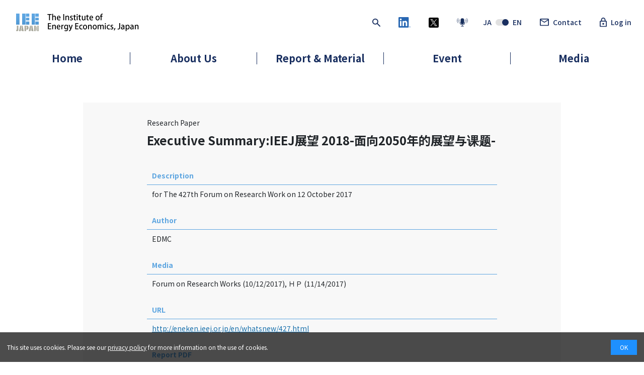

--- FILE ---
content_type: text/html; charset=UTF-8
request_url: https://eneken.ieej.or.jp/en/report_detail.php?article_info__id=7616
body_size: 20159
content:
<!DOCTYPE html>
<html lang="en">
<head>
    <meta charset="UTF-8">
    <title>Executive Summary:IEEJ展望 2018-面向2050年的展望与课题- - The Institute of Energy Economics, Japan - IEEJ</title>
    <meta name="description" content="One of the world-leading think tanks in energy and environment, political economy in the Middle East. IEEJ carry on research reports, seminars and symposiums activities specialized in energy and global warming issues, energy supply and demand, price trends, renewable energy, surveys on the middle east situation.">
    <meta name="viewport" content="width=device-width, user-scalable=yes">
    <meta name="format-detection" content="telephone=no">
    <meta property="og:description" content="One of the world-leading think tanks in energy and environment, political economy in the Middle East. IEEJ carry on research reports, seminars and symposiums activities specialized in energy and global warming issues, energy supply and demand, price trends, renewable energy, surveys on the middle east situation.">
    <meta property="og:title" content="Executive Summary:IEEJ展望 2018-面向2050年的展望与课题- - The Institute of Energy Economics, Japan - IEEJ">
    <meta property="og:site_name" content="The Institute of Energy Economics, Japan - IEEJ">
    <meta property="og:image" content="https://eneken.ieej.or.jp/img/ogp-img.png">
    <meta name="twitter:card" content="summary">
    <link rel="icon" href="/img/favicon.ico">
    <link rel="stylesheet" href="/css/swiper-bundle.css" />
    <link rel="stylesheet" href="/css/style.css?20250401">
</head>

<body>

<header>
    <div class="ij-header ij-header_en">
        <div class="container">
            <div class="row ij-header-wrapper">
                <div class="ij-header-logo">
                    <a href="/en/"><img src="/img/en_logo.png" alt="The Institute of Energy Economics, Japan - IEEJ"></a>
                </div>
                <div class="ij-header-menus" id="ij-header-menus-jp">
                    <ul class="ij-pc-util">
                        <li class="ij-pc-util_only-icon"><a href="/en/report_list.php"><img src="/img/icon/search_navy.svg" style="width: 16px; height: auto;" alt="Search"></a></li>
                        <li class="ij-pc-util_only-icon"><a href="https://www.linkedin.com/company/institute-of-energy-economics-japan---ieej/" target="_blank"><img src="/img/icon/linkedin_logo.png" style="width: 24px; height: auto;" alt="LinkedIn"></a></li>
                        <li class="ij-pc-util_only-icon"><a href="https://twitter.com/ieej_japan" target="_blank"><img src="/img/icon/x-logo_fill.svg" style="width: 20px; height: auto;" alt="X @ieej_japan"></a></li>
                        <li class="ij-pc-util_only-icon" style="padding-right: 4px;"><a href="/podcast.html"><img src="/img/icon/podcast2_navy.svg" style="width: 22px; height: auto;" alt="Podcast"></a></li>
                        <li class="ij-pc-util_ja-en"><a href="/">JA<img src="/img/icon/ja-en2.svg" style="width: 26px; height: auto;">EN</a></li>
                        <li><a href="/en/inquiry/"><img src="/img/icon/mail_navy.svg" style="width: 18px; height: auto;">Contact</a></li>
                        <li><a href="/en/member_login.php" class="login-link-en"><img src="/img/icon/key_navy.svg" style="width: 14px; height: auto;"><span>Log in</span></a></li>
                    </ul>
                    <ul class="ij-sp-util">
                        <li><a href="/en/report_list.php"><img src="/img/icon/search_navy.svg"></a></li>
                        <li><a href="#" class="ij-menu-open"><img src="/img/icon/menu_navy.svg"></a></li>
                    </ul>
                </div>
            </div>
                        <nav class="ij-gnavi-wrap ij-header-second-menu">
                <ul>
                    <li class="nav-top-menu" data-menu-key="0"><a href="/en/">Home</a></li>
                    <li class="nav-top-menu" data-menu-key="1"><a href="/en/about/">About Us</a></li>
                    <li class="nav-top-menu" data-menu-key="2"><a href="/en/report_list.php">Report & Material</a></li>
                    <li class="nav-top-menu" data-menu-key="3"><a href="/en/seminar/index.html">Event</a></li>
                    <li class="nav-top-menu" data-menu-key="4"><a href="/en/press/">Media</a></li>
                </ul>
            </nav>
            <div id="ij-dropdow-area">
                                <div class="nav-sub-menu nav-sub-menu0">
                    <div class="nav-sub-menu-inner">
                        <div class="nav-sub-menu-title"><h3>Home</h3></div>
                        <ul>
                            <li>
                                <a href="/en/">home</a>
                            </li>
                        </ul>
                    </div>
                </div>
                <div class="nav-sub-menu nav-sub-menu1">
                    <div class="nav-sub-menu-inner">
                        <div class="nav-sub-menu-title"><h3>About Us</h3></div>
                        <ul>
                            <li>
                                <a href="/en/about/">Outline of IEEJ</a>
                            </li>
                            <li>
                                <a href="/en/about/president.html">From Our Chairman & CEO</a>
                            </li>
                            <li>
                                <a href="/en/about/purpose.html">Our Vision, Mission</a>
                            </li>
                            <li>
                                <a href="/en/about/executive.html">Executive Officers</a>
                            </li>
                            <li>
                                <a href="/en/about/organization.html">Organization</a>
                            </li>
                            <li>
                                <a href="/en/about/map.html">Access Map</a>
                            </li>
                            <li>
                                <a href="/en/about/staff.html">Researchers</a>
                            </li>
                            <li>
                                <a href="/en/about/distinguished_fellow_en.html">Distinguished Fellows</a>
                            </li>
                            <li>
                                <a href="/en/about/visiting_fellows_en.html">Visiting Fellows</a>
                            </li>
                        </ul>
                    </div>
                </div>
                <div class="nav-sub-menu nav-sub-menu2">
                    <div class="nav-sub-menu-inner">
                        <div class="nav-sub-menu-title"><h3>Report & Material</h3></div>
                        <ul>
                            <li>
                                <a href="/en/report_list.php">Search Report</a>
                            </li>
                            <li>
                                <a href="/en/statistics.php">EDMC Statistics</a>
                            </li>
                            <li>
                                <a href="/en/publication/index.html">Publication</a>
                            </li>
                            <li>
                                <a href="/en/library/index.html">Library</a>
                            </li>
                        </ul>
                    </div>
                </div>
                <div class="nav-sub-menu nav-sub-menu3">
                    <div class="nav-sub-menu-inner">
                        <div class="nav-sub-menu-title"><h3>Event</h3></div>
                        <ul>
                            <li>
                                <a href="/en/seminar/index.html">Forum on Research Works</a>
                            </li>
                            <li>
                                <a href="/en/seminar/other/anniversary.html">IEEJ/APERC <br>International Symposium</a>
                            </li>
                            <li>
                                <a href="/en/seminar/other/ieej_seminar.html">IEEJ Energy Seminar</a>
                            </li>
                            <li>
                                <a href="/en/seminar/other/list.html">Other Event</a>
                            </li>
                        </ul>
                    </div>
                </div>
                <div class="nav-sub-menu nav-sub-menu4">
                    <div class="nav-sub-menu-inner">
                        <div class="nav-sub-menu-title"><h3>Media</h3></div>
                        <ul>
                            <li>
                                <a href="/en/press/">Press Release</a>
                            </li>
                            <li>
                                <a href="/press/publicityindex.html">Media</a>
                            </li>
                        </ul>
                    </div>
                </div>

            </div>

        </div>
        <div>
        </div>
    </div>
</header>


<p class="ij-menu-close">
    <img src="/img/icon/menu-close_navy.svg" alt="close">
</p>

<div id="ij-nav" class="ij-nav">

    <div class="ij-nav-button-set">
        <a href="/en/inquiry/"><img src="/img/icon/mail_navy.svg" style="width: 18px; height: auto;">Contact</a>
        <a href="/en/member_login.php" class="login-link-en"><img src="/img/icon/key_navy.svg" style="width: 14px; height: auto;"><span>Log in</span></a>
    </div>
    
            <nav class="ij-nav-list">
                <ul>
                    <li class="nav-sp-menu" data-menu-key="0">                    <div>
                        <div>
                            <a href="/en/" class="ij-nav-only-1layer">Home</a>
                        </div>
                    </details>
                    </li>
                    <li class="nav-sp-menu" data-menu-key="1">                    <details class="details js-details">
                        <summary class="details-summary js-details-summary">
                            About Us
                        </summary>
                        <ul class="details-content js-details-content">
                            <li><a href="/en/about/">Outline of IEEJ</a></li>
                            <li><a href="/en/about/president.html">From Our Chairman & CEO</a></li>
                            <li><a href="/en/about/purpose.html">Our Vision, Mission</a></li>
                            <li><a href="/en/about/executive.html">Executive Officers</a></li>
                            <li><a href="/en/about/organization.html">Organization</a></li>
                            <li><a href="/en/about/map.html">Access Map</a></li>
                            <li><a href="/en/about/staff.html">Researchers</a></li>
                            <li><a href="/en/about/distinguished_fellow_en.html">Distinguished Fellows</a></li>
                            <li><a href="/en/about/visiting_fellows_en.html">Visiting Fellows</a></li>
                        </ul>
                    </details>
                    </li>
                    <li class="nav-sp-menu" data-menu-key="2">                    <details class="details js-details">
                        <summary class="details-summary js-details-summary">
                            Report & Material
                        </summary>
                        <ul class="details-content js-details-content">
                            <li><a href="/en/report_list.php">Search Report</a></li>
                            <li><a href="/en/statistics.php">EDMC Statistics</a></li>
                            <li><a href="/en/publication/index.html">Publication</a></li>
                            <li><a href="/en/library/index.html">Library</a></li>
                        </ul>
                    </details>
                    </li>
                    <li class="nav-sp-menu" data-menu-key="3">                    <details class="details js-details">
                        <summary class="details-summary js-details-summary">
                            Event
                        </summary>
                        <ul class="details-content js-details-content">
                            <li><a href="/en/seminar/index.html">Forum on Research Works</a></li>
                            <li><a href="/en/seminar/other/anniversary.html">IEEJ/APERC <br>International Symposium</a></li>
                            <li><a href="/en/seminar/other/ieej_seminar.html">IEEJ Energy Seminar</a></li>
                            <li><a href="/en/seminar/other/list.html">Other Event</a></li>
                        </ul>
                    </details>
                    </li>
                    <li class="nav-sp-menu" data-menu-key="4">                    <details class="details js-details">
                        <summary class="details-summary js-details-summary">
                            Media
                        </summary>
                        <ul class="details-content js-details-content">
                            <li><a href="/en/press/">Press Release</a></li>
                            <li><a href="/press/publicityindex.html">Media</a></li>
                        </ul>
                    </details>
                    </li>
                </ul>
            </nav>

    <div class="ij-nav-button-set justify-content-center">
        <a href="/">JA<img src="/img/icon/ja-en2.svg" style="width: 26px; height: auto;">EN</a>
    </div>
    <div class="ij-nav-icons">
        <a href="https://www.linkedin.com/company/institute-of-energy-economics-japan---ieej/" target="_blank"><img src="/img/icon/linkedin_logo.png" style="width: 24px; height: auto;" alt="LinkedIn"></a>
        <a href="https://twitter.com/ieej_japan" target="_blank"><img src="/img/icon/x-logo_fill.svg" style="width: 20px; height: auto;" alt="X @ieej_japan"></a>
        <a href="/podcast.html"><img src="/img/icon/podcast2_navy.svg" style="width: 22px; height: auto;" alt="Podcast"></a>
    </div>
</div>
<main role="main">

	<div class="ij-section-main">
		<div class="container">
			<div class="row justify-content-center">

				<div class="col-12 col-xl-10 ij-kiji">

					<div class="ij-kiji-inner">

						<p class="ij-genre_01">Research Paper</p>
						<h1 class="ij-single-heading_b">Executive Summary:IEEJ展望 2018-面向2050年的展望与课题-</h1>

						<table class="table ij-kiji-table">
							<tbody>

							
														<tr>
								<th scope="row">Description</th>
								<td>for The 427th Forum on Research Work on 12 October 2017</td>
							</tr>
																					<tr>
								<th scope="row">Author</th>
								<td>EDMC</td>
							</tr>
																																			<tr>
								<th scope="row">Media</th>
								<td>Forum on Research Works (10/12/2017), ＨＰ (11/14/2017)</td>
							</tr>
							
														<tr>
								<th scope="row">URL</th>
								<td><a href="http://eneken.ieej.or.jp/en/whatsnew/427.html" target="_blank">http://eneken.ieej.or.jp/en/whatsnew/427.html</a></td>
							</tr>
							
							
														<tr>
								<th scope="row">Report PDF</th>
								<td><a href="https://eneken.ieej.or.jp/data/7616.pdf" target="_blank">https://eneken.ieej.or.jp/data/7616.pdf</a></td>
							</tr>
							
							</tbody>
						</table>
					</div>

				</div>
			</div>
		</div>
	</div>
</main>

<footer>
    <div class="ij-footer">
        <div class="container">
            <div class="ij-footer-first">
                <ul class="ij-foot-menu">
                    <li><a href="/en/">HOME</a></li>
                    <li><a href="/en/inquiry/">Contact</a></li>
                    <li><a href="/en/privacy_policy.html">Privacy Policy</a></li>
                    <li><a href="/en/sitemap.html">Site Map</a></li>
                    <li><a href="/en/terms_of_use.html">Terms of Use</a></li>
                </ul>
            </div>
            <div class="row ij-footer-subtext-row">
                <div class="ij-footer-subtext col-12 col-md-6">
                    <div class="ij-footer-subtext-inner-left">
                        <p>The copyright of any material published in this Web site,(e.g. papers, img, photographs or any other contents) belongs either to this Institute or to each maker, and forbids unapproved duplicates, transmissions, changes, corrections and/or additions.</p>
                        <p>Contents originating from newspapers, magazines and published information, are based on personal perspectives and intended as information only. They do not necessarily reflect the integrated view of this Institute.</p>
                    </div>
                </div>
                <div class="col-12 col-md-6">
                    <p class="ij-copy">
                        © The Institute of Energy Economics, Japan All Rights Reserved.
                    </p>
                </div>
            </div>
                    </div>
    </div>
</footer>

<div class="ij-footer-to-top">
    <p><img src="/img/icon/square-arrow-top_navy.svg" alt="Scroll to Top" id="ij-to-top"></p>
</div>

<div class="cookie-consent">
    <div class="cookie-text">This site uses cookies. Please see our <a href="/en/privacy_policy.html">privacy policy</a> for more information on the use of cookies.</div>
    <div class="cookie-agree">OK</div>
</div>


<!-- <footer>
    <div class="ij-footer">
        <div class="container">
            <div class="ij-footer-first">
                <ul class="ij-foot-menu">
                    <li><a href="/en/">HOME</a></li>
                    <li><a href="/en/inquiry/">Contact</a></li>
                    <li><a href="/en/link.html">Links</a></li>
                    <li><a href="/en/privacy_policy.html">Privacy Policy</a></li>
                    <li><a href="/en/sitemap.html">Site Map</a></li>
                    <li><a href="/en/terms_of_use.html">Terms of Use</a></li>
                </ul>
                <p class="ij-copy">
                    Copyright © The Institute of Energy Economics, Japan All Rights Reserved.
                </p>
            </div>
            <div class="ij-footer-subtext">
                <p>The copyright of any material published in this Web site,(e.g. papers, img, photographs or any other contents) belongs either to this Institute or to each maker, and forbids unapproved duplicates, transmissions, changes, corrections and/or additions.</p>
                <p>Contents originating from newspapers, magazines and published information, are based on personal perspectives and intended as information only. They do not necessarily reflect the integrated view of this Institute.</p>
            </div>
        </div>
    </div>
</footer>

<div class="cookie-consent">
    <div class="cookie-text">This site uses cookies. Please see our <a href="/en/privacy_policy.html">privacy policy</a> for more information on the use of cookies.</div>
    <div class="cookie-agree">OK</div>
</div> -->

<script src="/js/jquery-3.6.0.min.js" type="text/javascript"></script>
<script src="/common/script/library.js" type="text/javascript"></script>
<script src="/common/script/login_check.js" type="text/javascript"></script>
<script src="/js/swiper-bundle.min.js" type="text/javascript"></script>
<script src="/js/swiper-ieej.js" type="text/javascript"></script>
<script src="/js/ofi.min.js" type="text/javascript"></script>
<script src="/js/project.js" type="text/javascript"></script>
<script src="https://cdn.jsdelivr.net/npm/@popperjs/core@2.5.4/dist/umd/popper.min.js" integrity="sha384-q2kxQ16AaE6UbzuKqyBE9/u/KzioAlnx2maXQHiDX9d4/zp8Ok3f+M7DPm+Ib6IU" crossorigin="anonymous"></script>
<script src="https://cdn.jsdelivr.net/npm/bootstrap@5.0.0-beta1/dist/js/bootstrap.min.js" integrity="sha384-pQQkAEnwaBkjpqZ8RU1fF1AKtTcHJwFl3pblpTlHXybJjHpMYo79HY3hIi4NKxyj" crossorigin="anonymous"></script>
</body>
</html>

--- FILE ---
content_type: application/javascript
request_url: https://eneken.ieej.or.jp/common/script/login_check.js
body_size: 2446
content:
/**
 * startup function
 */

$(function(){
	
	var loginData = {};
	
	var cookieName = 'eneken_login_check';
	var cookieKeys = ['name', 'user_division'];
	
	var loginFlag = $.cookie(makeCookieName('login_flag'));
    var idFlag = $.cookie(makeCookieName('id'));

    if ((loginFlag == null) || (idFlag == null)) {
        loadXml();
	} else {
		makeDataFromCookie();
		updatePage();
	}

	$('.ij-header-utilities').css({
		display: 'block'
	});
	
	function updatePage() {

		var message = '';
		var message_en = '';
		var member_flag = false;

		var loginLink = '';
		var loginLinkStr = '';
		var logoutLink = '';
		var logoutLinkStr = '';

		var loginLinkEn = '';
		var loginLinkStrEn = '';
		var logoutLinkEn = '';
		var logoutLinkStrEn = '';

		if (loginData.loginFlag) {

			var jpLink = $('.login-link-jp');
			if (jpLink.length > 0) {
				jpLink.attr('href', '/registration/logout.php');
				jpLink.find('span').text('ログアウト');
			}

			var enLink = $('.login-link-en');
			if (enLink.length > 0) {
				enLink.attr('href', '/en/member_logout.php');
				enLink.find('span').text('Logout');
			}

		} else {
			loginLink = '/registration/login.php' + getLocationStr();
			$("a.login-link").attr("href", loginLink);
			loginLink = '/en/member_login.php' + getLocationStr();
			$("a.login-link-en").attr("href", loginLink);
		}
	}
	
	function loadXml() {
		$.ajax({
			type: "GET",
			url: "/login_check.php",
			dataType: "xml",
			success: xmlLoaded
		});
	}
	
	function xmlLoaded(xml) {
		makeDataFromXml(xml);
		updatePage();
	}
	
	function makeDataFromXml(xml) {
		
		loginData.loginFlag = $(xml).find("item").find("login_flag").text();
		loginData.loginFlag = parseInt(loginData.loginFlag);
		
		var num = cookieKeys.length;
		for (var i = 0; i < num; i++) {
			var key = cookieKeys[i];
			loginData[key] = $(xml).find("item").find(key).text();
		}
	}
	
	function makeDataFromCookie() {
	
		loginData.loginFlag = $.cookie(makeCookieName('login_flag'));
		loginData.loginFlag = parseInt(loginData.loginFlag);
		
		var num = cookieKeys.length;
		for (var i = 0; i < num; i++) {
			var key = cookieKeys[i];
			loginData[key] = $.cookie(makeCookieName(key));
		}
	}
	
	function makeCookieName(str) {
		return cookieName + '__' + str;
	}
	
	function getLocationStr() {
		
		if (typeof(encodeURIComponent) == 'function') {
			return '?url=' + encodeURIComponent(location.pathname + location.search);
		} else {
			return '';
		}
	}
	
});

--- FILE ---
content_type: application/javascript
request_url: https://eneken.ieej.or.jp/common/script/library.js
body_size: 9694
content:
//dropdown menu

var timeout         = 500;
var closetimer		= 0;
var ddmenuitem      = 0;
var ddnavimg		= 0;

function jsddm_open()
{
	jsddm_canceltimer();
	jsddm_close();
	ddmenuitem = $(this).find('ul').eq(0).css('visibility', 'visible');
	ddnavimg = $(this).find('img').eq(0);
	ddnavimg.attr('src', ddnavimg.attr("src").replace("_off.", "_on."));
}

function jsddm_close()
{
	if (ddmenuitem) {
		ddmenuitem.css('visibility', 'hidden');
		ddnavimg.attr('src', ddnavimg.attr("src").replace("_on.", "_off."));
	}
}

function jsddm_timer()
{
	closetimer = window.setTimeout(jsddm_close, timeout);
}

function jsddm_canceltimer()
{
	if (closetimer) {
		window.clearTimeout(closetimer);
		closetimer = null;
	}
}

$(document).ready(function()
{
	$('#global_nav > li').bind('mouseover', jsddm_open);
	$('#global_nav > li').bind('mouseout',  jsddm_timer);
});

document.onclick = jsddm_close;




/*!
 * jQuery Cookie Plugin v1.3
 * https://github.com/carhartl/jquery-cookie
 *
 * Copyright 2011, Klaus Hartl
 * Dual licensed under the MIT or GPL Version 2 licenses.
 * http://www.opensource.org/licenses/mit-license.php
 * http://www.opensource.org/licenses/GPL-2.0
 */
(function ($, document, undefined) {

	var pluses = /\+/g;

	function raw(s) {
		return s;
	}

	function decoded(s) {
		return decodeURIComponent(s.replace(pluses, ' '));
	}

	var config = $.cookie = function (key, value, options) {

		// write
		if (value !== undefined) {
			options = $.extend({}, config.defaults, options);

			if (value === null) {
				options.expires = -1;
			}

			if (typeof options.expires === 'number') {
				var days = options.expires, t = options.expires = new Date();
				t.setDate(t.getDate() + days);
			}

			value = config.json ? JSON.stringify(value) : String(value);

			return (document.cookie = [
				encodeURIComponent(key), '=', config.raw ? value : encodeURIComponent(value),
				options.expires ? '; expires=' + options.expires.toUTCString() : '', // use expires attribute, max-age is not supported by IE
				options.path    ? '; path=' + options.path : '',
				options.domain  ? '; domain=' + options.domain : '',
				options.secure  ? '; secure' : ''
			].join(''));
		}

		// read
		var decode = config.raw ? raw : decoded;
		var cookies = document.cookie.split('; ');
		for (var i = 0, l = cookies.length; i < l; i++) {
			var parts = cookies[i].split('=');
			if (decode(parts.shift()) === key) {
				var cookie = decode(parts.join('='));
				return config.json ? JSON.parse(cookie) : cookie;
			}
		}

		return null;
	};

	config.defaults = {};

	$.removeCookie = function (key, options) {
		if ($.cookie(key) !== null) {
			$.cookie(key, null, options);
			return true;
		}
		return false;
	};

})(jQuery, document);



/*
	jquery.flatheights.js
	Version: 2010-09-15
*/

/*
======================================================================
	$.changeLetterSize.addHandler(func)
	文字の大きさが変化した時に実行する処理を追加
======================================================================
*/

jQuery.changeLetterSize = {
	handlers : [],
	interval : 1000,
	currentSize: 0
};

(function($) {

	var self = $.changeLetterSize;

	/* 文字の大きさを確認するためのins要素 */
	var ins = $('<ins>M</ins>').css({
		display: 'block',
		visibility: 'hidden',
		position: 'absolute',
		padding: '0',
		top: '0'
	});

	/* 文字の大きさが変わったか */
	var isChanged = function() {
		ins.appendTo('body');
		var size = ins[0].offsetHeight;
		ins.remove();
		if (self.currentSize == size) return false;
		self.currentSize = size;
		return true;
	};

	/* 文書を読み込んだ時点で
	   文字の大きさを確認しておく */
	$(isChanged);

	/* 文字の大きさが変わっていたら、
	   handlers中の関数を順に実行 */
	var observer = function() {
		if (!isChanged()) return;
		$.each(self.handlers, function(i, handler) {
			handler();
		});
	};

	/* ハンドラを登録し、
	   最初の登録であれば、定期処理を開始 */
	self.addHandler = function(func) {
		self.handlers.push(func);
		if (self.handlers.length == 1) {
			setInterval(observer, self.interval);
		}
	};

})(jQuery);

/*
======================================================================
	$(expr).flatHeights()
	$(expr)で選択した複数の要素について、それぞれ高さを
	一番高いものに揃える
======================================================================
*/

(function($) {

	/* 対象となる要素群の集合 */
	var sets = [];

	/* 高さ揃えの処理本体 */
	var flatHeights = function(set) {
		var maxHeight = 0;
		set.each(function(){
			var height = this.offsetHeight;
			if (height > maxHeight) maxHeight = height;
		});
		set.css('height', maxHeight + 'px');
	};

	/* 要素群の高さを揃え、setsに追加 */
	jQuery.fn.flatHeights = function() {
		if (this.length > 1) {
			flatHeights(this);
			sets.push(this);
		}
		return this;
	};

	/* 高さ揃えを再実行する処理 */
	var reflatting = function() {
		$.each(sets, function() {
			this.height('auto');
			flatHeights(this);
		});
	};

	/* 文字の大きさが変わった時に高さ揃えを再実行 */
	$.changeLetterSize.addHandler(reflatting);

	/* ウィンドウの大きさが変わった時に高さ揃えを再実行 */
	$(window).resize(reflatting);

})(jQuery);


/*
Copyright (c) 2007, KITAMURA Akatsuki

Permission is hereby granted, free of charge, to any person obtaining a
copy of this software and associated documentation files (the "Software"),
to deal in the Software without restriction, including without limitation
the rights to use, copy, modify, merge, publish, distribute, sublicense,
and/or sell copies of the Software, and to permit persons to whom the
Software is furnished to do so, subject to the following conditions:

The above copyright notice and this permission notice shall be included
in all copies or substantial portions of the Software.

THE SOFTWARE IS PROVIDED "AS IS", WITHOUT WARRANTY OF ANY KIND, EXPRESS OR
IMPLIED, INCLUDING BUT NOT LIMITED TO THE WARRANTIES OF MERCHANTABILITY,
FITNESS FOR A PARTICULAR PURPOSE AND NONINFRINGEMENT. IN NO EVENT SHALL
THE AUTHORS OR COPYRIGHT HOLDERS BE LIABLE FOR ANY CLAIM, DAMAGES OR
OTHER LIABILITY, WHETHER IN AN ACTION OF CONTRACT, TORT OR OTHERWISE,
ARISING FROM, OUT OF OR IN CONNECTION WITH THE SOFTWARE OR THE USE OR
OTHER DEALINGS IN THE SOFTWARE.
*/


/* flatheights処理の実行 */
$(function() {
    $('#flatheights_wrap1 .flatheights_box, #flatheights_wrap2 .flatheights_box, #flatheights_wrap3 .flatheights_box').flatHeights();
});



(function(jQuery){jQuery.fn.enableButtonMode=function(options){options=jQuery.extend({opacity:null,image:null,locate:null},options);return this.each(function(){var originalImage=jQuery(this).attr('src');var originalOpacity=jQuery(this).css('opacity');jQuery(this).hover(function(){jQuery(this).css({cursor:"pointer"});if(options.opacity!=null){jQuery(this).css({opacity:options.opacity})}if(options.image!=null){jQuery(this).attr('src',options.image.attr('src'))}},function(){jQuery(this).css({cursor:"default"});if(options.opacity!=null){jQuery(this).css({opacity:originalOpacity})}if(options.image!=null){jQuery(this).attr('src',originalImage)}});if(options.locate!=null){jQuery(this).click(function(){location.href=options.locate})}})};jQuery.fn.disableButtonMode=function(){return this.each(function(){jQuery(this).trigger('mouseleave');jQuery(this).unbind('mouseenter mouseleave')})}})(jQuery);(function($){$.fn.touchwipe=function(settings){var config={min_move_x:20,min_move_y:20,wipeLeft:function(){},wipeRight:function(){},wipeUp:function(){},wipeDown:function(){},preventDefaultEvents:true};if(settings)$.extend(config,settings);this.each(function(){var startX;var startY;var isMoving=false;function cancelTouch(){this.removeEventListener('touchmove',onTouchMove);startX=null;isMoving=false}function onTouchMove(e){if(config.preventDefaultEvents){e.preventDefault()}if(isMoving){var x=e.touches[0].pageX;var y=e.touches[0].pageY;var dx=startX-x;var dy=startY-y;if(Math.abs(dx)>=config.min_move_x){cancelTouch();if(dx>0){config.wipeLeft()}else{config.wipeRight()}}else if(Math.abs(dy)>=config.min_move_y){cancelTouch();if(dy>0){config.wipeDown()}else{config.wipeUp()}}}}function onTouchStart(e){if(e.touches.length==1){startX=e.touches[0].pageX;startY=e.touches[0].pageY;isMoving=true;this.addEventListener('touchmove',onTouchMove,false)}}if('ontouchstart'in document.documentElement){this.addEventListener('touchstart',onTouchStart,false)}});return this}})(jQuery);
/*
 * jQuery resize event - v1.1 - 3/14/2010
 * http://benalman.com/projects/jquery-resize-plugin/
 *
 * Copyright (c) 2010 "Cowboy" Ben Alman
 * Dual licensed under the MIT and GPL licenses.
 * http://benalman.com/about/license/
 */
(function($,h,c){var a=$([]),e=$.resize=$.extend($.resize,{}),i,k="setTimeout",j="resize",d=j+"-special-event",b="delay",f="throttleWindow";e[b]=250;e[f]=true;$.event.special[j]={setup:function(){if(!e[f]&&this[k]){return false}var l=$(this);a=a.add(l);$.data(this,d,{w:l.width(),h:l.height()});if(a.length===1){g()}},teardown:function(){if(!e[f]&&this[k]){return false}var l=$(this);a=a.not(l);l.removeData(d);if(!a.length){clearTimeout(i)}},add:function(l){if(!e[f]&&this[k]){return false}var n;function m(s,o,p){var q=$(this),r=$.data(this,d);r.w=o!==c?o:q.width();r.h=p!==c?p:q.height();n.apply(this,arguments)}if($.isFunction(l)){n=l;return m}else{n=l.handler;l.handler=m}}};function g(){i=h[k](function(){a.each(function(){var n=$(this),m=n.width(),l=n.height(),o=$.data(this,d);if(m!==o.w||l!==o.h){n.trigger(j,[o.w=m,o.h=l])}});g()},e[b])}})(jQuery,this);

--- FILE ---
content_type: image/svg+xml
request_url: https://eneken.ieej.or.jp/img/icon/podcast2_navy.svg
body_size: 1621
content:
<?xml version="1.0" encoding="UTF-8"?>
<svg id="_レイヤー_2" data-name="レイヤー 2" xmlns="http://www.w3.org/2000/svg" viewBox="0 0 112.01 90.08">
  <defs>
    <style>
      .cls-1 {
        stroke-width: 3.5px;
      }

      .cls-1, .cls-2 {
        fill: none;
        stroke: #172e5c;
        stroke-linecap: round;
        stroke-linejoin: round;
      }

      .cls-2 {
        stroke-width: 5.5px;
      }

      .cls-3 {
        fill: #172e5c;
      }
    </style>
  </defs>
  <g id="_レイヤー_1-2" data-name="レイヤー 1">
    <rect class="cls-3" x="38.76" y="1.75" width="34.49" height="61.86" rx="17.24" ry="17.24"/>
    <path class="cls-2" d="M32.18,43.68v6.11c0,11.5,10.67,20.82,23.82,20.82h0c13.16,0,23.82-9.32,23.82-20.82v-6.11"/>
    <line class="cls-2" x1="43.34" y1="87.33" x2="68.66" y2="87.33"/>
    <line class="cls-2" x1="56" y1="85.14" x2="56" y2="70.61"/>
    <g>
      <g>
        <path class="cls-1" d="M15.1,1.75C7.05,7.14,1.75,16.31,1.75,26.72s4.82,18.73,12.25,24.2"/>
        <path class="cls-1" d="M20.66,11.62c-4.82,3.23-7.99,8.72-7.99,14.95s2.89,11.22,7.34,14.49"/>
        <path class="cls-1" d="M28.8,36.12c-2.64-2.28-4.31-5.64-4.31-9.4,0-4.24,2.12-7.97,5.36-10.22"/>
      </g>
      <g>
        <path class="cls-1" d="M96.91,50.92c8.05-5.39,13.35-14.56,13.35-24.97s-4.82-18.73-12.25-24.2"/>
        <path class="cls-1" d="M91.34,41.06c4.82-3.23,7.99-8.72,7.99-14.95s-2.89-11.22-7.34-14.49"/>
        <path class="cls-1" d="M83.2,16.55c2.64,2.28,4.31,5.64,4.31,9.4,0,4.24-2.12,7.97-5.36,10.22"/>
      </g>
    </g>
  </g>
</svg>

--- FILE ---
content_type: image/svg+xml
request_url: https://eneken.ieej.or.jp/img/icon/x-logo_fill.svg
body_size: 468
content:
<svg id="x-logo" xmlns="http://www.w3.org/2000/svg" width="20" height="20" viewBox="0 0 20 20">
  <rect id="長方形_948" data-name="長方形 948" width="20" height="20" rx="2.4"/>
  <path id="logo" d="M7.765,5.646,12.621,0H11.47L7.253,4.9,3.885,0H0L5.094,7.413,0,13.333H1.151L5.6,8.157l3.557,5.177h3.885L7.764,5.646ZM6.188,7.478,5.672,6.74,1.566.866H3.334l3.314,4.74.516.738,4.308,6.162H9.7L6.188,7.478Z" transform="translate(3.477 3.333)" fill="#fff"/>
</svg>


--- FILE ---
content_type: application/javascript
request_url: https://eneken.ieej.or.jp/js/project.js
body_size: 6307
content:
/// <reference path="../../node_modules/@types/jquery/index.d.ts" />
$(function () {
    // let scrollAmount = 0;
    // let windowWidth = 0;
    var windowSm = 752; // 768px - 16px(scrollbar width)
    let topBtn = $('#ij-to-top');
    let scrollAmount = 0;
    let headerHeight = 160;
    // ------------------------------------
    // ハンバーガーメニュー
    // ------------------------------------
    $('.ij-menu-open').on('click', function () {
        // scrollAmount = window.pageYOffset;
        // windowWidth = $(window).width();
        $('#ij-nav').fadeIn(200);
        $(this).fadeOut(200);
        $("body").addClass('ij-menu-clicked');
        $('.ij-menu-close').fadeIn(200);
        // if (windowWidth <= windowSm) {
        //     document.body.style.top = `-${scrollAmount}px`;
        // }
    });
    $('.ij-menu-close').on('click', function () {
        $('#ij-nav').fadeOut(200);
        $(this).fadeOut(200);
        $('.ij-menu-open').fadeIn(200);
        $("body").removeClass('ij-menu-clicked');
        // if (windowWidth <= windowSm) {
        //     document.body.style.top = '';
        //     $('html, body').prop({scrollTop: scrollAmount});
        // }
    });
    // ------------------------------------
    // 規約を読むと押せるボタン
    // ------------------------------------
    $('#kiyaku-check-button').on('change', function () {
        if ($(this).is(':checked')) {
            //チェックが入ったら、送信ボタンを押せる
            $('#kiyaku-submit-button').prop('disabled', false);
            $('#kiyaku-submit-button2').prop('disabled', false);
        }
        else {
            //チェックが入っていなかったら、送信ボタンを押せない
            $('#kiyaku-submit-button').prop('disabled', true);
            $('#kiyaku-submit-button2').prop('disabled', true);
        }
    });
    // ------------------------------------
    // Cookieへの同意
    // ------------------------------------
    var expire = 365; // 有効期限（日）
    var cc = document.querySelector('.cookie-consent');
    var ca = document.querySelector('.cookie-agree');
    var flag = localStorage.getItem('popupFlag');
    if (flag != null) {
        var data = JSON.parse(flag);
        if (data['value'] == 'true') {
            popup();
        }
        else {
            var current = new Date();
            if (current.getTime() > data['expire']) {
                setWithExpiry('popupFlag', 'true', expire);
                popup();
            }
        }
    }
    else {
        setWithExpiry('popupFlag', 'true', expire);
        popup();
    }
    ca.addEventListener('click', function () {
        cc.classList.add('cc-hide1');
        setWithExpiry('popupFlag', 'false', expire);
    });
    function setWithExpiry(key, value, expire) {
        var current = new Date();
        expire = current.getTime() + expire * 24 * 3600 * 1000;
        var item = {
            value: value,
            expire: expire
        };
        localStorage.setItem(key, JSON.stringify(item));
    }
    function popup() {
        cc.classList.add('is-show');
    }

    // ------------------------------------
    // 上に戻るボタン
    // ------------------------------------
    topBtn.on('click', function () {
        $('body,html').animate({
            scrollTop: 0
        }, 500);
        return false;
    });
    // スクロールイベント
    $(window).on('scroll', function () {
        if ($(this).scrollTop() > 100) {
            topBtn.fadeIn();
        } else {
            topBtn.fadeOut();
        }
    });


});

$(function () {

    var eventId = 0;
    var allMenu = $('.nav-sub-menu');

    $('.nav-top-menu').on('mouseover', function () {
        clearTimeout(eventId);

        var key = $(this).attr('data-menu-key');
        var targetClass = '.nav-sub-menu' + key;
        var target = $(targetClass);

        allMenu.stop();
        allMenu.clearQueue();
        allMenu.fadeOut(200);

        if (parseInt(key) > 0) {
            target.stop();
            target.clearQueue();
            target.fadeIn(200);
        }
    });

    allMenu.on('mouseover', function () {
        clearTimeout(eventId);
    });

    $('.nav-top-menu, .nav-sub-menu').on('mouseleave', function () {
        clearTimeout(eventId);
        eventId = setTimeout(function () {
            allMenu.stop();
            allMenu.clearQueue();
            allMenu.fadeOut(200);
        }, 200);

    });

});

$(function () {
    let accordionDetails = '.js-details';
    let accordionSummary = '.js-details-summary';
    let accordionContent = '.js-details-content';
    let speed = 500;

    $(accordionSummary).each(function() {
        $(this).on("click", function(event) {
            // summaryにis-activeクラスを切り替え
            $(this).toggleClass("is-active");
            // デフォルトの挙動を無効化
            event.preventDefault();

            if ($(this).parent($(accordionDetails)).attr("open")) {
                // アコーディオンを閉じるときの処理
                $(this).nextAll($(accordionContent)).slideUp(speed, function() {
                    // アニメーションの完了後にopen属性を取り除く
                    $(this).parent($(accordionDetails)).removeAttr("open");
                    // display:none;を消して、ページ内検索にヒットするようにする
                    $(this).show();
                });
            } else {
                // アコーディオンを開くときの処理
                $(accordionSummary).not($(this)).removeClass("is-active");
                $(accordionContent).not($(this).nextAll($(accordionContent))).slideUp(speed, function() {
                    // アニメーションの完了後、すでに開いているアコーディオンのopen属性を取り除く
                    $(this).parent($(accordionDetails)).removeAttr("open");
                    $(this).show();
                });
                // クリックしたアコーディオンを開く
                $(this).parent($(accordionDetails)).attr("open", "true");
                $(this).nextAll($(accordionContent)).hide().slideDown(speed);
            }
        })
    });
});